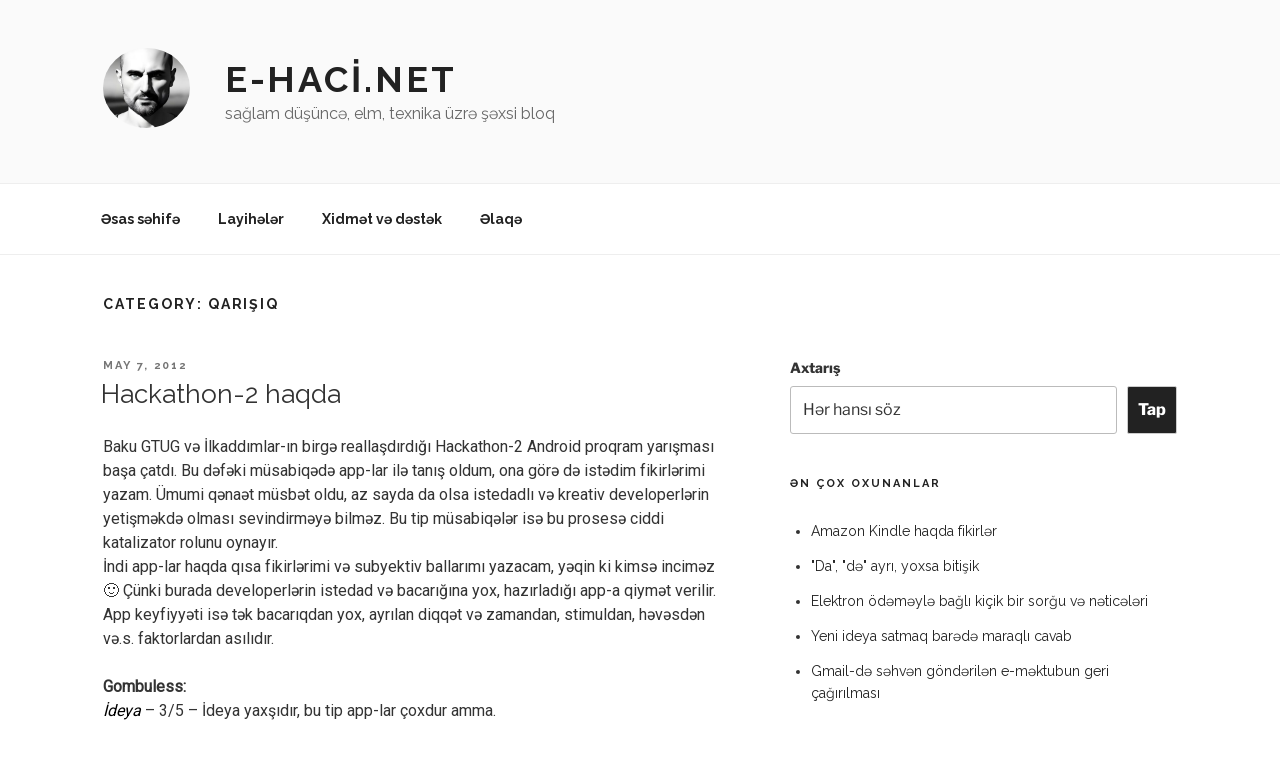

--- FILE ---
content_type: text/html; charset=utf-8
request_url: https://www.google.com/recaptcha/api2/anchor?ar=1&k=6LeHBoEUAAAAAKM297R_qEdRiTPZcLo7TXxJbSDs&co=aHR0cHM6Ly9lLWhhY2kubmV0OjQ0Mw..&hl=en&v=N67nZn4AqZkNcbeMu4prBgzg&size=invisible&anchor-ms=20000&execute-ms=30000&cb=twbjsz205hm8
body_size: 48764
content:
<!DOCTYPE HTML><html dir="ltr" lang="en"><head><meta http-equiv="Content-Type" content="text/html; charset=UTF-8">
<meta http-equiv="X-UA-Compatible" content="IE=edge">
<title>reCAPTCHA</title>
<style type="text/css">
/* cyrillic-ext */
@font-face {
  font-family: 'Roboto';
  font-style: normal;
  font-weight: 400;
  font-stretch: 100%;
  src: url(//fonts.gstatic.com/s/roboto/v48/KFO7CnqEu92Fr1ME7kSn66aGLdTylUAMa3GUBHMdazTgWw.woff2) format('woff2');
  unicode-range: U+0460-052F, U+1C80-1C8A, U+20B4, U+2DE0-2DFF, U+A640-A69F, U+FE2E-FE2F;
}
/* cyrillic */
@font-face {
  font-family: 'Roboto';
  font-style: normal;
  font-weight: 400;
  font-stretch: 100%;
  src: url(//fonts.gstatic.com/s/roboto/v48/KFO7CnqEu92Fr1ME7kSn66aGLdTylUAMa3iUBHMdazTgWw.woff2) format('woff2');
  unicode-range: U+0301, U+0400-045F, U+0490-0491, U+04B0-04B1, U+2116;
}
/* greek-ext */
@font-face {
  font-family: 'Roboto';
  font-style: normal;
  font-weight: 400;
  font-stretch: 100%;
  src: url(//fonts.gstatic.com/s/roboto/v48/KFO7CnqEu92Fr1ME7kSn66aGLdTylUAMa3CUBHMdazTgWw.woff2) format('woff2');
  unicode-range: U+1F00-1FFF;
}
/* greek */
@font-face {
  font-family: 'Roboto';
  font-style: normal;
  font-weight: 400;
  font-stretch: 100%;
  src: url(//fonts.gstatic.com/s/roboto/v48/KFO7CnqEu92Fr1ME7kSn66aGLdTylUAMa3-UBHMdazTgWw.woff2) format('woff2');
  unicode-range: U+0370-0377, U+037A-037F, U+0384-038A, U+038C, U+038E-03A1, U+03A3-03FF;
}
/* math */
@font-face {
  font-family: 'Roboto';
  font-style: normal;
  font-weight: 400;
  font-stretch: 100%;
  src: url(//fonts.gstatic.com/s/roboto/v48/KFO7CnqEu92Fr1ME7kSn66aGLdTylUAMawCUBHMdazTgWw.woff2) format('woff2');
  unicode-range: U+0302-0303, U+0305, U+0307-0308, U+0310, U+0312, U+0315, U+031A, U+0326-0327, U+032C, U+032F-0330, U+0332-0333, U+0338, U+033A, U+0346, U+034D, U+0391-03A1, U+03A3-03A9, U+03B1-03C9, U+03D1, U+03D5-03D6, U+03F0-03F1, U+03F4-03F5, U+2016-2017, U+2034-2038, U+203C, U+2040, U+2043, U+2047, U+2050, U+2057, U+205F, U+2070-2071, U+2074-208E, U+2090-209C, U+20D0-20DC, U+20E1, U+20E5-20EF, U+2100-2112, U+2114-2115, U+2117-2121, U+2123-214F, U+2190, U+2192, U+2194-21AE, U+21B0-21E5, U+21F1-21F2, U+21F4-2211, U+2213-2214, U+2216-22FF, U+2308-230B, U+2310, U+2319, U+231C-2321, U+2336-237A, U+237C, U+2395, U+239B-23B7, U+23D0, U+23DC-23E1, U+2474-2475, U+25AF, U+25B3, U+25B7, U+25BD, U+25C1, U+25CA, U+25CC, U+25FB, U+266D-266F, U+27C0-27FF, U+2900-2AFF, U+2B0E-2B11, U+2B30-2B4C, U+2BFE, U+3030, U+FF5B, U+FF5D, U+1D400-1D7FF, U+1EE00-1EEFF;
}
/* symbols */
@font-face {
  font-family: 'Roboto';
  font-style: normal;
  font-weight: 400;
  font-stretch: 100%;
  src: url(//fonts.gstatic.com/s/roboto/v48/KFO7CnqEu92Fr1ME7kSn66aGLdTylUAMaxKUBHMdazTgWw.woff2) format('woff2');
  unicode-range: U+0001-000C, U+000E-001F, U+007F-009F, U+20DD-20E0, U+20E2-20E4, U+2150-218F, U+2190, U+2192, U+2194-2199, U+21AF, U+21E6-21F0, U+21F3, U+2218-2219, U+2299, U+22C4-22C6, U+2300-243F, U+2440-244A, U+2460-24FF, U+25A0-27BF, U+2800-28FF, U+2921-2922, U+2981, U+29BF, U+29EB, U+2B00-2BFF, U+4DC0-4DFF, U+FFF9-FFFB, U+10140-1018E, U+10190-1019C, U+101A0, U+101D0-101FD, U+102E0-102FB, U+10E60-10E7E, U+1D2C0-1D2D3, U+1D2E0-1D37F, U+1F000-1F0FF, U+1F100-1F1AD, U+1F1E6-1F1FF, U+1F30D-1F30F, U+1F315, U+1F31C, U+1F31E, U+1F320-1F32C, U+1F336, U+1F378, U+1F37D, U+1F382, U+1F393-1F39F, U+1F3A7-1F3A8, U+1F3AC-1F3AF, U+1F3C2, U+1F3C4-1F3C6, U+1F3CA-1F3CE, U+1F3D4-1F3E0, U+1F3ED, U+1F3F1-1F3F3, U+1F3F5-1F3F7, U+1F408, U+1F415, U+1F41F, U+1F426, U+1F43F, U+1F441-1F442, U+1F444, U+1F446-1F449, U+1F44C-1F44E, U+1F453, U+1F46A, U+1F47D, U+1F4A3, U+1F4B0, U+1F4B3, U+1F4B9, U+1F4BB, U+1F4BF, U+1F4C8-1F4CB, U+1F4D6, U+1F4DA, U+1F4DF, U+1F4E3-1F4E6, U+1F4EA-1F4ED, U+1F4F7, U+1F4F9-1F4FB, U+1F4FD-1F4FE, U+1F503, U+1F507-1F50B, U+1F50D, U+1F512-1F513, U+1F53E-1F54A, U+1F54F-1F5FA, U+1F610, U+1F650-1F67F, U+1F687, U+1F68D, U+1F691, U+1F694, U+1F698, U+1F6AD, U+1F6B2, U+1F6B9-1F6BA, U+1F6BC, U+1F6C6-1F6CF, U+1F6D3-1F6D7, U+1F6E0-1F6EA, U+1F6F0-1F6F3, U+1F6F7-1F6FC, U+1F700-1F7FF, U+1F800-1F80B, U+1F810-1F847, U+1F850-1F859, U+1F860-1F887, U+1F890-1F8AD, U+1F8B0-1F8BB, U+1F8C0-1F8C1, U+1F900-1F90B, U+1F93B, U+1F946, U+1F984, U+1F996, U+1F9E9, U+1FA00-1FA6F, U+1FA70-1FA7C, U+1FA80-1FA89, U+1FA8F-1FAC6, U+1FACE-1FADC, U+1FADF-1FAE9, U+1FAF0-1FAF8, U+1FB00-1FBFF;
}
/* vietnamese */
@font-face {
  font-family: 'Roboto';
  font-style: normal;
  font-weight: 400;
  font-stretch: 100%;
  src: url(//fonts.gstatic.com/s/roboto/v48/KFO7CnqEu92Fr1ME7kSn66aGLdTylUAMa3OUBHMdazTgWw.woff2) format('woff2');
  unicode-range: U+0102-0103, U+0110-0111, U+0128-0129, U+0168-0169, U+01A0-01A1, U+01AF-01B0, U+0300-0301, U+0303-0304, U+0308-0309, U+0323, U+0329, U+1EA0-1EF9, U+20AB;
}
/* latin-ext */
@font-face {
  font-family: 'Roboto';
  font-style: normal;
  font-weight: 400;
  font-stretch: 100%;
  src: url(//fonts.gstatic.com/s/roboto/v48/KFO7CnqEu92Fr1ME7kSn66aGLdTylUAMa3KUBHMdazTgWw.woff2) format('woff2');
  unicode-range: U+0100-02BA, U+02BD-02C5, U+02C7-02CC, U+02CE-02D7, U+02DD-02FF, U+0304, U+0308, U+0329, U+1D00-1DBF, U+1E00-1E9F, U+1EF2-1EFF, U+2020, U+20A0-20AB, U+20AD-20C0, U+2113, U+2C60-2C7F, U+A720-A7FF;
}
/* latin */
@font-face {
  font-family: 'Roboto';
  font-style: normal;
  font-weight: 400;
  font-stretch: 100%;
  src: url(//fonts.gstatic.com/s/roboto/v48/KFO7CnqEu92Fr1ME7kSn66aGLdTylUAMa3yUBHMdazQ.woff2) format('woff2');
  unicode-range: U+0000-00FF, U+0131, U+0152-0153, U+02BB-02BC, U+02C6, U+02DA, U+02DC, U+0304, U+0308, U+0329, U+2000-206F, U+20AC, U+2122, U+2191, U+2193, U+2212, U+2215, U+FEFF, U+FFFD;
}
/* cyrillic-ext */
@font-face {
  font-family: 'Roboto';
  font-style: normal;
  font-weight: 500;
  font-stretch: 100%;
  src: url(//fonts.gstatic.com/s/roboto/v48/KFO7CnqEu92Fr1ME7kSn66aGLdTylUAMa3GUBHMdazTgWw.woff2) format('woff2');
  unicode-range: U+0460-052F, U+1C80-1C8A, U+20B4, U+2DE0-2DFF, U+A640-A69F, U+FE2E-FE2F;
}
/* cyrillic */
@font-face {
  font-family: 'Roboto';
  font-style: normal;
  font-weight: 500;
  font-stretch: 100%;
  src: url(//fonts.gstatic.com/s/roboto/v48/KFO7CnqEu92Fr1ME7kSn66aGLdTylUAMa3iUBHMdazTgWw.woff2) format('woff2');
  unicode-range: U+0301, U+0400-045F, U+0490-0491, U+04B0-04B1, U+2116;
}
/* greek-ext */
@font-face {
  font-family: 'Roboto';
  font-style: normal;
  font-weight: 500;
  font-stretch: 100%;
  src: url(//fonts.gstatic.com/s/roboto/v48/KFO7CnqEu92Fr1ME7kSn66aGLdTylUAMa3CUBHMdazTgWw.woff2) format('woff2');
  unicode-range: U+1F00-1FFF;
}
/* greek */
@font-face {
  font-family: 'Roboto';
  font-style: normal;
  font-weight: 500;
  font-stretch: 100%;
  src: url(//fonts.gstatic.com/s/roboto/v48/KFO7CnqEu92Fr1ME7kSn66aGLdTylUAMa3-UBHMdazTgWw.woff2) format('woff2');
  unicode-range: U+0370-0377, U+037A-037F, U+0384-038A, U+038C, U+038E-03A1, U+03A3-03FF;
}
/* math */
@font-face {
  font-family: 'Roboto';
  font-style: normal;
  font-weight: 500;
  font-stretch: 100%;
  src: url(//fonts.gstatic.com/s/roboto/v48/KFO7CnqEu92Fr1ME7kSn66aGLdTylUAMawCUBHMdazTgWw.woff2) format('woff2');
  unicode-range: U+0302-0303, U+0305, U+0307-0308, U+0310, U+0312, U+0315, U+031A, U+0326-0327, U+032C, U+032F-0330, U+0332-0333, U+0338, U+033A, U+0346, U+034D, U+0391-03A1, U+03A3-03A9, U+03B1-03C9, U+03D1, U+03D5-03D6, U+03F0-03F1, U+03F4-03F5, U+2016-2017, U+2034-2038, U+203C, U+2040, U+2043, U+2047, U+2050, U+2057, U+205F, U+2070-2071, U+2074-208E, U+2090-209C, U+20D0-20DC, U+20E1, U+20E5-20EF, U+2100-2112, U+2114-2115, U+2117-2121, U+2123-214F, U+2190, U+2192, U+2194-21AE, U+21B0-21E5, U+21F1-21F2, U+21F4-2211, U+2213-2214, U+2216-22FF, U+2308-230B, U+2310, U+2319, U+231C-2321, U+2336-237A, U+237C, U+2395, U+239B-23B7, U+23D0, U+23DC-23E1, U+2474-2475, U+25AF, U+25B3, U+25B7, U+25BD, U+25C1, U+25CA, U+25CC, U+25FB, U+266D-266F, U+27C0-27FF, U+2900-2AFF, U+2B0E-2B11, U+2B30-2B4C, U+2BFE, U+3030, U+FF5B, U+FF5D, U+1D400-1D7FF, U+1EE00-1EEFF;
}
/* symbols */
@font-face {
  font-family: 'Roboto';
  font-style: normal;
  font-weight: 500;
  font-stretch: 100%;
  src: url(//fonts.gstatic.com/s/roboto/v48/KFO7CnqEu92Fr1ME7kSn66aGLdTylUAMaxKUBHMdazTgWw.woff2) format('woff2');
  unicode-range: U+0001-000C, U+000E-001F, U+007F-009F, U+20DD-20E0, U+20E2-20E4, U+2150-218F, U+2190, U+2192, U+2194-2199, U+21AF, U+21E6-21F0, U+21F3, U+2218-2219, U+2299, U+22C4-22C6, U+2300-243F, U+2440-244A, U+2460-24FF, U+25A0-27BF, U+2800-28FF, U+2921-2922, U+2981, U+29BF, U+29EB, U+2B00-2BFF, U+4DC0-4DFF, U+FFF9-FFFB, U+10140-1018E, U+10190-1019C, U+101A0, U+101D0-101FD, U+102E0-102FB, U+10E60-10E7E, U+1D2C0-1D2D3, U+1D2E0-1D37F, U+1F000-1F0FF, U+1F100-1F1AD, U+1F1E6-1F1FF, U+1F30D-1F30F, U+1F315, U+1F31C, U+1F31E, U+1F320-1F32C, U+1F336, U+1F378, U+1F37D, U+1F382, U+1F393-1F39F, U+1F3A7-1F3A8, U+1F3AC-1F3AF, U+1F3C2, U+1F3C4-1F3C6, U+1F3CA-1F3CE, U+1F3D4-1F3E0, U+1F3ED, U+1F3F1-1F3F3, U+1F3F5-1F3F7, U+1F408, U+1F415, U+1F41F, U+1F426, U+1F43F, U+1F441-1F442, U+1F444, U+1F446-1F449, U+1F44C-1F44E, U+1F453, U+1F46A, U+1F47D, U+1F4A3, U+1F4B0, U+1F4B3, U+1F4B9, U+1F4BB, U+1F4BF, U+1F4C8-1F4CB, U+1F4D6, U+1F4DA, U+1F4DF, U+1F4E3-1F4E6, U+1F4EA-1F4ED, U+1F4F7, U+1F4F9-1F4FB, U+1F4FD-1F4FE, U+1F503, U+1F507-1F50B, U+1F50D, U+1F512-1F513, U+1F53E-1F54A, U+1F54F-1F5FA, U+1F610, U+1F650-1F67F, U+1F687, U+1F68D, U+1F691, U+1F694, U+1F698, U+1F6AD, U+1F6B2, U+1F6B9-1F6BA, U+1F6BC, U+1F6C6-1F6CF, U+1F6D3-1F6D7, U+1F6E0-1F6EA, U+1F6F0-1F6F3, U+1F6F7-1F6FC, U+1F700-1F7FF, U+1F800-1F80B, U+1F810-1F847, U+1F850-1F859, U+1F860-1F887, U+1F890-1F8AD, U+1F8B0-1F8BB, U+1F8C0-1F8C1, U+1F900-1F90B, U+1F93B, U+1F946, U+1F984, U+1F996, U+1F9E9, U+1FA00-1FA6F, U+1FA70-1FA7C, U+1FA80-1FA89, U+1FA8F-1FAC6, U+1FACE-1FADC, U+1FADF-1FAE9, U+1FAF0-1FAF8, U+1FB00-1FBFF;
}
/* vietnamese */
@font-face {
  font-family: 'Roboto';
  font-style: normal;
  font-weight: 500;
  font-stretch: 100%;
  src: url(//fonts.gstatic.com/s/roboto/v48/KFO7CnqEu92Fr1ME7kSn66aGLdTylUAMa3OUBHMdazTgWw.woff2) format('woff2');
  unicode-range: U+0102-0103, U+0110-0111, U+0128-0129, U+0168-0169, U+01A0-01A1, U+01AF-01B0, U+0300-0301, U+0303-0304, U+0308-0309, U+0323, U+0329, U+1EA0-1EF9, U+20AB;
}
/* latin-ext */
@font-face {
  font-family: 'Roboto';
  font-style: normal;
  font-weight: 500;
  font-stretch: 100%;
  src: url(//fonts.gstatic.com/s/roboto/v48/KFO7CnqEu92Fr1ME7kSn66aGLdTylUAMa3KUBHMdazTgWw.woff2) format('woff2');
  unicode-range: U+0100-02BA, U+02BD-02C5, U+02C7-02CC, U+02CE-02D7, U+02DD-02FF, U+0304, U+0308, U+0329, U+1D00-1DBF, U+1E00-1E9F, U+1EF2-1EFF, U+2020, U+20A0-20AB, U+20AD-20C0, U+2113, U+2C60-2C7F, U+A720-A7FF;
}
/* latin */
@font-face {
  font-family: 'Roboto';
  font-style: normal;
  font-weight: 500;
  font-stretch: 100%;
  src: url(//fonts.gstatic.com/s/roboto/v48/KFO7CnqEu92Fr1ME7kSn66aGLdTylUAMa3yUBHMdazQ.woff2) format('woff2');
  unicode-range: U+0000-00FF, U+0131, U+0152-0153, U+02BB-02BC, U+02C6, U+02DA, U+02DC, U+0304, U+0308, U+0329, U+2000-206F, U+20AC, U+2122, U+2191, U+2193, U+2212, U+2215, U+FEFF, U+FFFD;
}
/* cyrillic-ext */
@font-face {
  font-family: 'Roboto';
  font-style: normal;
  font-weight: 900;
  font-stretch: 100%;
  src: url(//fonts.gstatic.com/s/roboto/v48/KFO7CnqEu92Fr1ME7kSn66aGLdTylUAMa3GUBHMdazTgWw.woff2) format('woff2');
  unicode-range: U+0460-052F, U+1C80-1C8A, U+20B4, U+2DE0-2DFF, U+A640-A69F, U+FE2E-FE2F;
}
/* cyrillic */
@font-face {
  font-family: 'Roboto';
  font-style: normal;
  font-weight: 900;
  font-stretch: 100%;
  src: url(//fonts.gstatic.com/s/roboto/v48/KFO7CnqEu92Fr1ME7kSn66aGLdTylUAMa3iUBHMdazTgWw.woff2) format('woff2');
  unicode-range: U+0301, U+0400-045F, U+0490-0491, U+04B0-04B1, U+2116;
}
/* greek-ext */
@font-face {
  font-family: 'Roboto';
  font-style: normal;
  font-weight: 900;
  font-stretch: 100%;
  src: url(//fonts.gstatic.com/s/roboto/v48/KFO7CnqEu92Fr1ME7kSn66aGLdTylUAMa3CUBHMdazTgWw.woff2) format('woff2');
  unicode-range: U+1F00-1FFF;
}
/* greek */
@font-face {
  font-family: 'Roboto';
  font-style: normal;
  font-weight: 900;
  font-stretch: 100%;
  src: url(//fonts.gstatic.com/s/roboto/v48/KFO7CnqEu92Fr1ME7kSn66aGLdTylUAMa3-UBHMdazTgWw.woff2) format('woff2');
  unicode-range: U+0370-0377, U+037A-037F, U+0384-038A, U+038C, U+038E-03A1, U+03A3-03FF;
}
/* math */
@font-face {
  font-family: 'Roboto';
  font-style: normal;
  font-weight: 900;
  font-stretch: 100%;
  src: url(//fonts.gstatic.com/s/roboto/v48/KFO7CnqEu92Fr1ME7kSn66aGLdTylUAMawCUBHMdazTgWw.woff2) format('woff2');
  unicode-range: U+0302-0303, U+0305, U+0307-0308, U+0310, U+0312, U+0315, U+031A, U+0326-0327, U+032C, U+032F-0330, U+0332-0333, U+0338, U+033A, U+0346, U+034D, U+0391-03A1, U+03A3-03A9, U+03B1-03C9, U+03D1, U+03D5-03D6, U+03F0-03F1, U+03F4-03F5, U+2016-2017, U+2034-2038, U+203C, U+2040, U+2043, U+2047, U+2050, U+2057, U+205F, U+2070-2071, U+2074-208E, U+2090-209C, U+20D0-20DC, U+20E1, U+20E5-20EF, U+2100-2112, U+2114-2115, U+2117-2121, U+2123-214F, U+2190, U+2192, U+2194-21AE, U+21B0-21E5, U+21F1-21F2, U+21F4-2211, U+2213-2214, U+2216-22FF, U+2308-230B, U+2310, U+2319, U+231C-2321, U+2336-237A, U+237C, U+2395, U+239B-23B7, U+23D0, U+23DC-23E1, U+2474-2475, U+25AF, U+25B3, U+25B7, U+25BD, U+25C1, U+25CA, U+25CC, U+25FB, U+266D-266F, U+27C0-27FF, U+2900-2AFF, U+2B0E-2B11, U+2B30-2B4C, U+2BFE, U+3030, U+FF5B, U+FF5D, U+1D400-1D7FF, U+1EE00-1EEFF;
}
/* symbols */
@font-face {
  font-family: 'Roboto';
  font-style: normal;
  font-weight: 900;
  font-stretch: 100%;
  src: url(//fonts.gstatic.com/s/roboto/v48/KFO7CnqEu92Fr1ME7kSn66aGLdTylUAMaxKUBHMdazTgWw.woff2) format('woff2');
  unicode-range: U+0001-000C, U+000E-001F, U+007F-009F, U+20DD-20E0, U+20E2-20E4, U+2150-218F, U+2190, U+2192, U+2194-2199, U+21AF, U+21E6-21F0, U+21F3, U+2218-2219, U+2299, U+22C4-22C6, U+2300-243F, U+2440-244A, U+2460-24FF, U+25A0-27BF, U+2800-28FF, U+2921-2922, U+2981, U+29BF, U+29EB, U+2B00-2BFF, U+4DC0-4DFF, U+FFF9-FFFB, U+10140-1018E, U+10190-1019C, U+101A0, U+101D0-101FD, U+102E0-102FB, U+10E60-10E7E, U+1D2C0-1D2D3, U+1D2E0-1D37F, U+1F000-1F0FF, U+1F100-1F1AD, U+1F1E6-1F1FF, U+1F30D-1F30F, U+1F315, U+1F31C, U+1F31E, U+1F320-1F32C, U+1F336, U+1F378, U+1F37D, U+1F382, U+1F393-1F39F, U+1F3A7-1F3A8, U+1F3AC-1F3AF, U+1F3C2, U+1F3C4-1F3C6, U+1F3CA-1F3CE, U+1F3D4-1F3E0, U+1F3ED, U+1F3F1-1F3F3, U+1F3F5-1F3F7, U+1F408, U+1F415, U+1F41F, U+1F426, U+1F43F, U+1F441-1F442, U+1F444, U+1F446-1F449, U+1F44C-1F44E, U+1F453, U+1F46A, U+1F47D, U+1F4A3, U+1F4B0, U+1F4B3, U+1F4B9, U+1F4BB, U+1F4BF, U+1F4C8-1F4CB, U+1F4D6, U+1F4DA, U+1F4DF, U+1F4E3-1F4E6, U+1F4EA-1F4ED, U+1F4F7, U+1F4F9-1F4FB, U+1F4FD-1F4FE, U+1F503, U+1F507-1F50B, U+1F50D, U+1F512-1F513, U+1F53E-1F54A, U+1F54F-1F5FA, U+1F610, U+1F650-1F67F, U+1F687, U+1F68D, U+1F691, U+1F694, U+1F698, U+1F6AD, U+1F6B2, U+1F6B9-1F6BA, U+1F6BC, U+1F6C6-1F6CF, U+1F6D3-1F6D7, U+1F6E0-1F6EA, U+1F6F0-1F6F3, U+1F6F7-1F6FC, U+1F700-1F7FF, U+1F800-1F80B, U+1F810-1F847, U+1F850-1F859, U+1F860-1F887, U+1F890-1F8AD, U+1F8B0-1F8BB, U+1F8C0-1F8C1, U+1F900-1F90B, U+1F93B, U+1F946, U+1F984, U+1F996, U+1F9E9, U+1FA00-1FA6F, U+1FA70-1FA7C, U+1FA80-1FA89, U+1FA8F-1FAC6, U+1FACE-1FADC, U+1FADF-1FAE9, U+1FAF0-1FAF8, U+1FB00-1FBFF;
}
/* vietnamese */
@font-face {
  font-family: 'Roboto';
  font-style: normal;
  font-weight: 900;
  font-stretch: 100%;
  src: url(//fonts.gstatic.com/s/roboto/v48/KFO7CnqEu92Fr1ME7kSn66aGLdTylUAMa3OUBHMdazTgWw.woff2) format('woff2');
  unicode-range: U+0102-0103, U+0110-0111, U+0128-0129, U+0168-0169, U+01A0-01A1, U+01AF-01B0, U+0300-0301, U+0303-0304, U+0308-0309, U+0323, U+0329, U+1EA0-1EF9, U+20AB;
}
/* latin-ext */
@font-face {
  font-family: 'Roboto';
  font-style: normal;
  font-weight: 900;
  font-stretch: 100%;
  src: url(//fonts.gstatic.com/s/roboto/v48/KFO7CnqEu92Fr1ME7kSn66aGLdTylUAMa3KUBHMdazTgWw.woff2) format('woff2');
  unicode-range: U+0100-02BA, U+02BD-02C5, U+02C7-02CC, U+02CE-02D7, U+02DD-02FF, U+0304, U+0308, U+0329, U+1D00-1DBF, U+1E00-1E9F, U+1EF2-1EFF, U+2020, U+20A0-20AB, U+20AD-20C0, U+2113, U+2C60-2C7F, U+A720-A7FF;
}
/* latin */
@font-face {
  font-family: 'Roboto';
  font-style: normal;
  font-weight: 900;
  font-stretch: 100%;
  src: url(//fonts.gstatic.com/s/roboto/v48/KFO7CnqEu92Fr1ME7kSn66aGLdTylUAMa3yUBHMdazQ.woff2) format('woff2');
  unicode-range: U+0000-00FF, U+0131, U+0152-0153, U+02BB-02BC, U+02C6, U+02DA, U+02DC, U+0304, U+0308, U+0329, U+2000-206F, U+20AC, U+2122, U+2191, U+2193, U+2212, U+2215, U+FEFF, U+FFFD;
}

</style>
<link rel="stylesheet" type="text/css" href="https://www.gstatic.com/recaptcha/releases/N67nZn4AqZkNcbeMu4prBgzg/styles__ltr.css">
<script nonce="9HPu-_itPXMTW1og19SPew" type="text/javascript">window['__recaptcha_api'] = 'https://www.google.com/recaptcha/api2/';</script>
<script type="text/javascript" src="https://www.gstatic.com/recaptcha/releases/N67nZn4AqZkNcbeMu4prBgzg/recaptcha__en.js" nonce="9HPu-_itPXMTW1og19SPew">
      
    </script></head>
<body><div id="rc-anchor-alert" class="rc-anchor-alert"></div>
<input type="hidden" id="recaptcha-token" value="[base64]">
<script type="text/javascript" nonce="9HPu-_itPXMTW1og19SPew">
      recaptcha.anchor.Main.init("[\x22ainput\x22,[\x22bgdata\x22,\x22\x22,\[base64]/[base64]/[base64]/bmV3IHJbeF0oY1swXSk6RT09Mj9uZXcgclt4XShjWzBdLGNbMV0pOkU9PTM/bmV3IHJbeF0oY1swXSxjWzFdLGNbMl0pOkU9PTQ/[base64]/[base64]/[base64]/[base64]/[base64]/[base64]/[base64]/[base64]\x22,\[base64]\\u003d\x22,\x22w7VaAsO/eWLCvFdgw6oiHHVEMUzCtcKMwoYeVcORw77Dq8Odw7BFVwZbKsOsw6BGw4FVLD4aT2fCicKYFFbDusO6w5Q0MijDgMKIwr3CvGPDqwfDl8KIfWnDsg0pHlbDosO3wpfClcKhQMOLD09AwoE4w6/CtMOSw7PDsSAfZXFcOw1Fw7NZwpI/w54wRMKEwoJdwqYmwr7CosODEsK6Oi9vey7DjsO9w7I/EMKDwoQEXsK6wplNGcOVNsOlb8O5DcKWwrrDjx7DtMKNVEdgf8ODw6VGwr/Cv2peX8KFwoc+JxPCuSQ5MCAEWT7DscKWw7zChnHCrMKFw40mw5Ucwq4ZB8OPwr8bw5MHw6nDrURGK8KOw7UEw5kqwqbCskERDWbCu8OXbTMbw7HCrsOIwovCrVvDtcKQC1odMHMswrgswr7DtA/[base64]/[base64]/w65UBcKmb8OxfwjCtQBwVX4lKcOnY8Kzw5AvP0HDtCjCjXvDkcOfwqTDmQ88wpjDulPCgAfCucKDO8O7fcKOwrbDpcO/[base64]/w49ww4zCiw0ew5UEwobDmsO9QxM0w4d9UsKGB8OdbA0cw5rDnsOEVxpewqbCjWUEw74fM8KQwo4Awpl4w75KKMKFw4E5w4k3WD5ARMOSwq4RwprDglVTQ2bDpyh0woLCuMOIw4Y4wqfCmANXbcOHYMKif28Fwp8pw73DpcONFMK4wosKw64sUcKFw7E/WTxsNsKuPsKUwrLCu8K3J8OFdFjDpEJJLnIndlBbwo3DssOkD8KEEcOlw5jDnyXCsFDCnkRTwpNZw57DkzAoFytOaMKrShFow7/CjV3CnMKpw4NIw4jCrsKhw6PCpsK+w5AmwqHChF5Iw7fCmsKrw5jCksOkw5HDpg4/wrZGw7zDosOzwr3DvG3CvMKHw71uBSFHCVfDt3wJcyXDgC/DgVtuXcKkwoHDhHLCkV1MFMKNw51yFMOfHBzDtsKbwpNFGcOVdSXCh8ODwovDusOKwoLCvQTCrVIbFhdtw5rDtsOPLMK9RmJ6L8OEw4Rww4bCgMKAwrHDiMKEw5/DscKMOG/Ct243wp9yw7bDssKqWTPCjw1Uw7sCw6TDicOYw7/[base64]/CFErTsO8M8OmJcOLwo41YE87bghkwobCmcOnWV0jETPDjMOjwr49w7bCozNsw6YeYRs5TcKIwqEMZ8KXFzpQwrrDkcOAw7E2wo0Ww71xAsOsw4PCksObJsOoVU5Twq/Ch8Ozw43CumXDnwfCn8KqTMOQOl0Dw4/Dg8K9wrIzGF18wrLDqn3CoMO9bcKNwoxiYTrDvhLCuUZNwqhxLjlJw595w6DDlcKKG0fCk1TCj8OQTCHCrhnDpcOZwotxwqfDo8OKAEbDk2ccHAbDh8OFwpfDr8Owwp11a8OITsK7wrpMAx4zecOkwrwsw7RAO1IWPCU/c8Oww7sIXSQobFrCjcOKAMOewqfDuk3DhMK/[base64]/S8OqwqEBwqJqXcKzw6gaw6x4W8Onw61kJsOQMMOyw4Q+woQ4O8Okw5w5XTpYLnlMwoxiFQzCvw8Gwq/[base64]/CgMOzw5jCqcOnVMOQwrXDg256eGXCv8Kiw6zDjsKOFjQRNsK5eUFPwqUWw4jDvcO6wobCiV3ChWYtw5YoK8OLKcK3bcK/wpVnwrXDmWRtw74dw6LDo8K5w4ZIwpF1wpLDvsO8YTYfw6ldDMKyGcOCdsOwHyHDsR4rbMOTwrrCi8OLwr0qwqEWwp5Aw5ZQwqs3IgTDgBlJE3nCgsK8w5QuFMOpwqokw4DCpQvCgwt1w5TChsOiwp4Bw7dFPsOLwpINEH1wQ8K+Cy/[base64]/D8OAdsKjNsOmw7zDmnvDoMKOWlEOwqdhJ8OGClUzMsKxFcOXw4HDi8KTwpbClsOCM8K+Uk9Zw7bDksOUw7B6wrHCoF/CpsKhw4bCr23CoUnDmUIBw67Ct2p0w5vCtEjDmGluw7fDunXDmcOVe0LCpcOTwqpra8KbEUwWQcK+w4Bhw5nDh8KIw4rCrSABfcOYw5vDncOTwoxXwrkzeMKQaEfDgzzDl8ONwr/ClMKmw4x1wrnDojXCnDfClMKsw7AhXWNoUF7ClWzCi1vCpMK0woPDksOtE8Oud8KwwpgKAcKNwoVEw4wmwrNOwqNEKsO9w5jDkmHClMKaX2oYOsKDwrnDtDUMwoZgUsKuH8OoYirClENIIGHCnxhCwpk2VcKzE8KNw4DDq13Dij/DnsKbUcKowqXCnVrCuVnCk2LCuChmPMKewr3CoHAewqNvw6XChAlWWys/Egdcw5/DhxXCmMORCxrDpMOIAkAhwqV8wq8twppcw6/Ct0kcw7zDgkPCnsOhJ07CvSETwq3CgTYhZ0nCojVyP8OhQGPCtH8Aw7/DssKnwrgcdFnCkgFLPcKmS8O2wovDnzrCkF7DlMOuBMKTw4nDhcOuw7pgOQ7DuMK/dMK4w6lRMsOiw5U/w6nCg8KrEsKqw7ELw5oQZ8OWVE/Ds8OwwpNFw7fCpcKpwqnDoMOPEk/DrsKCJQ/ChXbDtEDCtMK5w6QnOsOuS0NCJRQ7CE4rw4bCmiEbw5zDjE/DgcOHwqkZw7rCtlwRAkPDhBA7U2/Dhi5xw7oKAhXClcO3wrvDpTpGwrdtw5jDpMOdwqbCpWfDscKVwqwew6HCrcOBdcOCIlcGwp05PcKWJsKTXHwdUsKYwp3DtgzDolYJw4EUJsOYw4/Dv8O+w4p7asORw7XCqFrCqFIaA2oGw4NPDH/DsMKGw4RXPhwefn0hwqNWw7gyJMKGPjd/[base64]/CtzzCjCHCljzCmkJ+wrchXcKqwowydTMcQnMJwolHw7U6w7TCnhAcb8K7fMKvUsOZw6bChWFAFcO0wqbCucK5w5HDj8Kyw5DDomB5wp4zPj7ClMK9w4BsJ8KSBkdFwqZ+a8OSw5XCpkQZw7TCnSPCg8Oqw79GSzvDpMKswo8CaA/[base64]/CvcOuasK5wpjDrcOYw6/CjxPDp8OGwrpgOMKGHm4cDMO/AEPCkHV8ScOaLcO4w618L8OKw5rCgQECMUIKw5YqwpzDmMOwwpLClcKUYC9sbMKiw5Arw5zCiHRDUsK4woHCucOTMS4eNMOIw5tUwqHCn8KTB2zCnm7CpMK0w4Naw7zDm8KHdMKbHSDDqsOKOB3CjsKfwp/CucKKwqpow7DCsMKoSMKlasKRT3vCnsOJeMKcw4kERj4aw6XDo8OYImg4HMOaw6YRwpXCpcO/[base64]/ClSfCu8KyJnQ3NDPCpi/DiMKeICXDr2/[base64]/TcOmwpAvfXfCrcK9SsKiaMKiAsO+eMORTMKlw7/DtQR+w5VdbRc2wo5Vw4FGNEZ7A8KNMMOgwozDmcKzJ2nCsTgUcBXDoC3Cm2zCjsKEZMKXdWHDs1FNK8KxwpLDh8KDw5I1Vh9Nwo8HdQ7Dg3JPwrNDw65kwpjClCbDtcKKwoDCiEXDg1MZwoPCk8KfJsOlBlnCpsKgw4Bhw6/ChVgPUMOTL8KYwrknw50YwpMaB8KfajcSwqPDpMKxw5PCnFLDlMKaw6M/w5gQWE8jwqo1BGp4fsKzw5vDuAvCu8KmGsOVw59gwqbDk0FPwovDhsOTwrl8N8KLW8K9wr00wpHDp8KHL8KZBwAuw5EVwr7CucO0HsOxw4TCjMKOwovDmCooO8OCw7YTbzhywqLCsg7DnTPCosKlEmjDqz/Cj8KPGi1cXT4ecsKiw496wqdYWQ3Do0J8w4vCrgZPwqzDvB3CtsONXyxewocIXDIkw6RAYcKOVsK7wrxxSMOoOSHCrAttbwTDmcOQUsKrfGsPSFzDscOIPV3Cs2PDkWDDtn8rwqPDosOvWcKsw7XDkcOJw4fCjkpkw7vDqzDDsgTDnQVbw7Rzw7PCpsO/[base64]/w5k2ZWdhw64Dwrx4w4fCtSjCr8KRNmZ7wqkZw7Jcwp0lw4gGPsO1T8O9e8OXwr99w7Ylwq/Cp2pawowow6/CshvDnxovWUh7w6tvbcK4w6HDq8K5wonCpMKawrYgwqg9w5x4w4Q4w5PCvlXCnMKXCsKVaW9pUMKuwo88fMOmMSdHbMOQdyjCiwgCwrpQQMKQIE/ClxLCgcKyMsOKw6fDjVjDuhnDnxl/N8Oww5HCm3F3RVDCksO/[base64]/w6bDgS9DCsKdwpPCi0HCgQp5w6MWwqPDmHXCn0HDuFDDrcONO8OJwp4SeMKlOAvDisOEw63Cr0UUAMOmwrzDiUrDjFteMcK4RlTDiMOKeQzCrG/DjsKyLcK5wplBN37ClwTDu29lw7vDklXCicO/wqwNGWpwQCIcKAEVCsOPw70cUm3DosOgw5PDsMOtw6LCiGTDvcKxw7DDocOCwrcqSHTCvUNdw5TDjcO4CcOhw6TDgBXCqkkRw5UkwqJKQMK+wrnChcO/Yw1DHGDDnShawpvDhsKGw4EnWibCmRMAw4QqGMOEwqTCgDIFw49bBsOEwo4/[base64]/DsMO/[base64]/CrWBqQcO4JsKMG8Kxw7IqwpYKasK+w43CmcO4c3PCmsK9w5vCqMK4w55/[base64]/Dg8OOwoBZwrANdy9Ww7TCnMOILsObw71Dw4jDtXzCkQnClsOIw7DDhcO8YMKYwqAawo/CsMK6wqxJwoTDqgrDhg/DoE4bwqTDhEjCmiRKeMKHXcKqw4JPwo7Dk8OUcMOhEHVUKcODw6zDicK8w6DDp8KEwo3CnMOSA8KVFzTCjk7ClsOFwrPCosOzw7XCisKPU8O5w7szeEtEB37DhMOSGcOAw6tyw5JAw4/DmsKPw6MqwoLCmsKTSsKUwoNKw6YGPcOGfybCq3/Ct3drw5DCgMK+Tz7Ch1xKKU7Di8OJX8OzwokHw7XDpsOJeRoLJsKaIG00FcORDkXCoTthw6LDsFpWwrTDiSXCqRxGwrwZw6/CpsO+wq/DiFAmacOCd8KtRxtaUhfDiDHCisKNwpHCpzhnw6HCkMOvG8KFasO7fcKiw6zCmFbDl8OZw5pow4F2wpzChibCoCU9G8Ozw7LCvMKAwpIzRsOawqHCj8OGHDnDj0LDngzDn20PVg3Dp8OUwokRDFzDmU8uBwQUwpJow6zCsTt1a8K/w71efsOtbhNww595ScOKw7g+wq8LJkYeEcO5wpsfJ3PDksKDIsKsw4sbAMOLwrkGXHrDrWbDjBHDqATCgFpiw7F1HMOywpcgw4oKalnCisO4CMKRwr/[base64]/DoxjChzrDqcKUXcKFe0/CqsKQw7PDlGDCqBZyw4MawqPDi8OlUMKxT8OXcMKdw6hQw6s1wr44wrIVw6/DqEzDr8KLwoHDhMKAw5jDtMOew51CJADDuldXw68cFcKJwq9Le8OQTh5QwpY7wpxqwqfDoWfDrAHDgkPDsjNHRgxYaMKWdQPDgMOVwqBgc8OTXcOIwofCoSDDgMKFCsO5w4JOwr0aBFJew4BFwrJvZcOSf8O0dGhlwqbDmsO7wo/DkMOrF8Oqw7XDvMOPasKUBGbDkCfDohfCiXbDnsOMwqLDrsO3w67CiChIZ3cwdMKXw4TCkSFfwqN1YzrDmjrDtsO8wqnClQ/DlEfDq8KPw7/DnMOdwo/Dizo8fMOnVcKTEjbDiybCvGLDksKaQTnCsx9lwol/w73Du8KaJF1UwqQVw6fCtn/Dn3LDqj7DjsOdcTjCq1ccMmo5w4pbw4/Dn8OyQRN+w6IycEoGeFUNMQbDusOgwpPDv0/[base64]/ChzvDhsKTwpEXLsKiwq/DnsKILkDDg8KESn7Cq2ElwqvDhDwKw51owr82w7QMwpLDh8OtN8Kuw6pYYhthRcK0w4YRwodUcypzQA3Dl3fCr25sw5jDpDxnSycxw5Qew4nDssOkCcKpw5PCvsK9FsO1LsO/wrwDw7bCmXRUwp1swqdQFcOXw6zCpMO6b3nCvMORwqF9PMOlw7zCrsKyEMORwoQ7aRTDo0kgw7HCrWLDj8OXN8O6MFpTw7LCnC8XwrF7VMKAE1fDj8KNwrkjwpHCj8KaSMK5w5McKMOPGcOBwqQzw6JzwrrCjcOtwoZ8w4/DtsKZw7XDiMKfPsOow7YrYlAIasKNVz3CgmTCpnbDq8KDfFwBwr94wqUBw6/Dlgh/[base64]/CkMOWwpMvTsOYw7TCvAZiacOHw4UtG8KywpBzJMO4wpfDn0nCuMKXVMKTIgLDvgAZwq/CpFHDtzk3w4VzFRdkXRJow7RweidKw6bDozdyMMKFHMKDAVxzPgbCscKvwptMwoDDnFEewr3Dth52FsKNZcK/b3LCj2zDusKVBMKFwrbCvcO5D8K9UcKUFB88w4FZwpTCrARgWcO/woYywq/CgcKwSirDg8OkwrhiN1TDijoGw7PCjw7CjcO2FMORT8OtSsOePBPDl2whN8KNN8OwwprDnhdvacOaw6NzCFvDosOdwq7CgsOYLmNVwpnCtAjDsDItw6gVwoh0w7PCtE4/[base64]/CvWlmWDRrw68JK2jCsMKIwqt7wrMnwqnDn8K2w5Edwr9vwr/CucKrw5HCulXDvcKPaglDBnpVwohOw6U2XMOOw6zCnXAqAz/DsMKhwoNFwroObcKxw6VoTl3CnQVMwowuwp7ChCDDmDpqw67DoG7DgSDCp8Oew7MrORxdw6xgOcK4dcKsw4XCsW3CkD/CqDfDrMOSw5bDusKaZ8KxJsOww7xlwoAYDFpoZcOfCcO8wpUJJl9iPk1wT8KDDlpZezfDn8KqwqMuwo8EF0vDocOEfcOqO8KAw6fDp8K/NDZ2w4bCniVywolqI8KEYMKuwrrCgF/Cj8O1M8KGwr5CCS/DrcOcw6pDw7UFw6rCvsOyEMK/NTAMYMKvw6TDp8OlwrQZKcO1wrrCo8OyG01HbsKDw6oawrA4ZsOlw4tfw6I0WMOSw74Awow8O8OEwr0Sw6DDuTXDlXbCu8Krwqg3wqLDizrDvlNracKWw4xzw4fCjMOww4PCj0HDnsKWwrAgYz/CpcOrw4LCkl3Du8OywoLDlT/CscOqY8OgJjEwJ0HCjAPCscKzKMKaZcKDPUlNQHt7w4gSwqbCrcKsbsOBNcKsw55sQSB9wqhMDzrDmBFKal/Dtg3CisKpwoDDncO7w5hwE0bDjMORw6jDrWVXwpo5D8Kbw6bDmAXDlyJDOcKYw5Z7PkYMK8OwI8K5Cy3DhCPDngIkw77CqVJZw7vDvC5xw6PDijg4czQtSFLClMKAEDNsdMKWXCgAwq14azABZHdmKVcTw4XDv8Ktwq/DhXLDmwRNwrQZw6DCq3nClcOAw6QsLAMXY8OpwprDgRBJw6PCs8KaYg/DnMOfNcKVwqkEwqnDnWQmbxAyOWHCs0A+IsKKwpEPw4Rdwq5PwqzCmcOrw4hoVnkIPcOkw5dDU8OdeMObHjfDq3Vfw7jCs2LDqcK4f1TDucO/wqDCqFk+wpLCtMKsUMO6wrjDgU8fdwzCvsKSw6zCpsK0IHVMZgwsSMKowrDCpMKfw7bChxDDnnXDnsKGw6XDlkpzRcK2OMO+fmwMTMOnw7lhwq8vfV/Dh8OscGZaBsKwwprCtTh9wqpOGm9gdUbDoj/ClcKpw6PCscOxLwjDisKiw5PDhcKpKS5FMhnCjMOKbELDsgsLw6Zaw61dSVrDiMOcw4x6Q29rJMKKw5kDJMOhw597EXt/DwLDoUQSd8OAwodGw53CilfCp8Oxwp9KCMKEeGIzD3o9w6HDjMOyQ8Ksw6XCkzxzYT/CnncswrpCw5fCq05uUSZtwq7CjA8ZcXZgPMKgOMKiw7pmw4XCgxnCo25hw5XCmmgDw4DDmwk0Y8O/wodww7bCn8Omw67CpMKrD8OUw5rCjH8jw4ILw4t6XcOcMsKCwpJqfcOnwqJhwp8MR8OLwooXGDbDsMObwrMlw5AaaMK+LcO0wqjCkMOEZUN4Ng/DrwHCgCTDv8OgBcOFwoHDrMOZPANcLk7DgFk7UjsjAsOBwosewowVczMAFMOEwq0CecOEw4xvUMO6woM/w43CtXzCtSJrSMKSwpDDpMOjw5fDmcOcw4jDlMK2w6bDkMKyw6RAw6ZHLsOwMcKMwpVWwr/CgTlPdEkxJMKhCSd3fsKFKC7DrT5wckggwqHCu8O5w4bCnMKORMORTMKpVX5Mw4tbwqzCrWQ+R8KqU0XCglbCs8KzfUTCoMKKMsO/ZxthEMKxJ8O3HlrDgTUnwrtuwpQFVcK/w5DDgMKcw5/[base64]/wp/DvMOQJwbCjcKJQ8KJNsObwprCnhl5wpnDgnwwSBjDsMO2Sz1gSSoAwpFbw44pL8OXJMOlbgtaRijDiMKmIhwywo8Lw6NhEsOPSwMzwpbCsiFNw6vDpnNbwr/DtMKoaw1XaGgSPgwawoXCtsOzwrlcw6zDoUbDmsO9JcKaKUvDp8KBZ8KjwqXCjQbCicO2YsKtUEPCpyPDtMOeAQHCo3jDksK5VMOqKXtrShxTAFnCkcKJw4kMwrN/Mi16w73DhcK2wpXDo8KWw7fCiy1nDcKRJyHDvFdbw6fCvcObUcONwpXDjCLDtsOSwo1WHsKXwqnDgsKjSX0QYcKCwrvDoVwWVR9sw47DgMOIw70FQDfCmcKdw4zDisKPw7rCrx8Gw5Vmw5DDuzzDqsOlRF9aOCs1w4JccsKPw7EpXGrCtMOPwrTDnHt4LMKKJMOcw7B/w780AcOOEx3Dnz4SIsOIw5h7wrslbkVQwoMuZ2vCvBHDssOEw7hgE8K9b2bDpcOwwpHCvgvCrsKswoLCp8OxXMO0I1LCmcO7w7jCjBIAZ3zDt3XDiCLCosK/d1srVMKWJsOMF347XwAkw69laA7CmU9ABn8fEMORXz7CpsOBwpHDmwsZC8KOeCXCogHDqMK/OGNYwp52LyHCtGVvw7vDuT7DtsKkdw/[base64]/DhMKIUnF5Y1bCuMOSw7zCrULDnnBJWHTCjMOQV8O2wrFkH8KEwqzDqMKlLsKpZcOawrAuw6B/w7dZwp3CuEvCjXEtQMKSw5Z7w5UTJnobwp48wofDicKMw43Dg2tKYsKqw4fClnNvwqzDv8O7f8OVVj/ChT/[base64]/DmHk7bcOFwpHDjFfDnWAiwrXDiTjDj8Kpw6jDh00rZEAIScO6wq5KTMOQwpPDqsKDw4bDikAHw55iL0R8S8KQw5PCpXRuTcKyw6XDl0VuHD3CoRIFGcOcMcKwFELDpsOvMMKOwrQpw4fDiCvDhVFALl4edl/DusKtNmnDvMOhBMKeG3lJF8K4w7NJasOMw7Viw63CsSTCocK9RnjCgjLDm0LDs8KGw5FoR8KnwqzDtMKeF8Odw4rDmMOCwpQDwr/CvcOmZz8ew67Ci3smelLCn8OdYsKkMhdTHcKvPcK4FXs4w5xVBA3CkwjCq0zCh8KCO8OlDMKbw5lQd0s0w5BRDMOiWTsmAjjDm8K1w592Szlcw7x8w6PDuT3DkMKjw6vDnHNjIw9+CWhRw6p1wqpcw4QJQ8OeW8OKdMKHXV4kIC/CrCMresOsHSMvwo7DtVFmwrXDgnXCtHHDvMKVwrfCo8OpYMOJUsKpbnXDrGnDpcOgw6DDtsKBOQXDvcO9TcK1wqbDmD7DrsOndcK1FUJgQh9/K8OYwq3CvmnDvMKFPMKhw6LDnSrDlcKPw44wwpUOwqQMMsKodX/Dh8KxwqDCv8Ojw4dBwqoEMkDCoX0TGcO5w7XDqj/DssOCJ8KhWcKPw6wlw7rDoVrCik1pQMKxWsOoCFN6A8KzY8Obwp88L8OPekbDisKRw6fCoMKRZ03DokkobcKsLB3DssOOw5QOw5x9Oi8pccK5AcKlw6TDuMOUw6XCuMKnw4rCs0DCtsKewqF4QyfCgkLDosKgesOIwr/DkF4YwrbDjTYMw6nDlkrDvlYrYcOtw5EZw5R3woDCisOLw7zDplVCX3vDqsO7ZUcQccKEw6kgGmHCi8KcwoPCrBlpw7AzbU8rwp0YwqLDvcKOwr8iwpnCgcOzwqtOwo87wrBSLUPDsU5gPgRmw40kQ3ZxH8Opwo/DtAgodXY5wrfDo8KPMxkNH0AcwpHDkcKFw4jCiMObwrYRw5DDpMOvwq58S8Ktw57DosKlwojCj218w4PCucKPYcO6DcKdw5rDu8KBcsOYdj4paQ3DszgHw6wCwqTDj1XDnhnCnMO4w7nDvA/DgcOcHwXDmTNgw6olE8OiO1jConLCt3NFO8OjEDbCgjpCw63ClS06w57ChQ/Dk1hWw5gHaysnwp5Hwql6RTbDpUR+d8O/wogNwpXDm8KIKsOET8K3w4PDrMOmVFRSw4XDrMO3w711wprDsFjCkcOZwopMwo5uwonDp8Ojw7I5aRDCpj17wpUYw7HDksOjwrMJCHRLwpZnw7HDpgbCl8OUw70/[base64]/CmEzDmmLCjEjDt8OewodDwqt8wq7CoWFTIFxJw6RpWC/[base64]/Dt8OqABAebC9sw5YHwqY9IsKRZsOjwox7P8KWwoULw5RDwpPClGQOw5t2w6MUYm8FwonDs29yasKiw7RIw75Pw4hIaMOXworDlcKuw5BudsOSNhzCl3LCsMOXwqjDswzClWvDlMOQw4/CmTLCuTnDklrDhMK9wqrCrcOZJMKLw7EMLcOAR8OjR8OCIMKDw4Y7w5oCw4DDqMKnwoclN8K0w6HDlhdFTcKuw5lOwqcnwoBlw59IYMKQDcO5LcO1LQ4KZxxaUj3DthrDscKsJMOmwol4QykxIcO2wrjDnBjDhFRhHsKjwrfCt8OOw4DDv8KrB8O/w5/DjzrCuMKiwobDgnUTBsKewoRUwrQWwo9qwoMxwpp2wolyIlVrQMOTYsK+w7wRYsKjw7rCq8Kcw6vDlMOkP8KsPEfDl8K+a3R7CcOhISHDi8KlP8OwGhQjDsOQQyESwpfDpTl4R8Kiw78kw5HCncKBwr3CvsKww53DvhHClwDCn8KKGjc/ay0iwrXCjxTDvXnChRXCs8Kvw54Swqkfw651AXRMekPCr3x2w7AEw7hswoHDqzXDtgbDiMKYT39Rw7jDo8Omw6fCjwXCssKYYsOJw5NdwrIJRxBcUsK2w4rDtcKrwofCo8KKF8OccjHDiRx/wpDCi8O9EsKOwrxpw5d6HMKQw74nWCXDo8OqwqscVsKBPS/[base64]/[base64]/GsK+w5JUa8KOwpsYDcOVwqDClAx0w6vCrcKaXcOUwqIpwqwmworCkMOTccK7wrRsw6vDo8OuOVnDq29Sw4HDiMOvfnjCgiHCg8KBXsOLOQTDmMOUdsOfGi41wq8mCMKKdGBmwrEQcCNcwroXw5piE8KOQcOnw7tHZHrCqEbCmTc4wr/Do8OxwqQRZMKBw7DDsQzDnQDCrFxrMsKFw7nCgBnCmcOPB8K+JMKZw5ttwr8LAWZZdn3DkMOiQy3Dn8KvwoLCnMO5Z00lccOgw7E/wqrDpXAAYVpLwoApwpAlGUF6TsORw4F6QHjChGzCiwQ6w5DDisOOw6xNw4bDmzZIw6zCjsKISMOUHkMVU2opw57CsTfDoWs2CEDCoMOjUcONwqFzwptZOsOMw6LDkB/DgSd5w4kKaMOgdMKJw6/Cr3pFwqFcWQTDgMKmw7TDh2HDtcOxwrp1w6ISM3PCgnIJX3bCvFfCvMK+K8OUL8KdwqPDt8OWwpsrKsKdw4UPekrCvcO9PjDCmzpadhDClcOWw6/Du8KOwqInwqXDqMK0w7pew6RbwrAfw5fCrBNKw6Q6wpoPw6oEQMKyacOTa8K+w447EsKnwrFYZ8O7w6NLwpZHwoADw6nCnMOBacOQw6zCk0orwq5yw4QoRRUkw7nDn8KvwqfDoRjCg8OsMsKbw4ZiKsOfwr5KA2PCkMOcwqPCqx/CvMKyb8Kaw7bDj2jCm8K/woQcwpjDjxNTbC8RWcOuwqoZwozCn8OubsOhw5fCusKDwoPDq8OQdCp9Y8KeVMOhewo9V2TCkgELwpY1RgnDhcKuGcOCbcKpwoEVwpjCnDYFw6fCocK+PcOrCwDDs8KUwrR5a1fCt8KiXzN+wqoMfsOKw7kkwpPCvAbClS/ClxjDh8OgEcKCwqPDph/DkcKOw67DrFR9EsKDJ8Khw4HDukrDs8KFPcKaw5vCrsKNIlV/wpHCi3/DuinDsGtDbMO1aistB8Ksw5XCh8Kjf1rCiA/Dkm7CgcOnw7x4wrVtZsKYw5rCrcOLw5cLwrx1D8OlcUciwodza1rDrcKOVMODw7vCv30UMhrDhE/DgsKiw5zCssOvwo3DrzUKw4bDj2LCp8Kzw7UOwojDsx1WdsKCFsO2w4XCucO9CSPCr3ETw6DCu8OLwqVxw5vDkCfDg8KsAjI5L1IYVGtlBsOiw5fCsABbU8Ogw5ceIsKUKmrCsMOCw4TCpsOhwqsCPkE4X1YQQTZpVsO8woAjIATCh8O9NMOxw7g5L1LDmC/CuUXDn8KFwpbDmB1DAkkhw7tbKTjDlAR4wpx6J8Kxw7XDvWjCocOnw6cyw6fCscK1QMOxQxDCr8Knw4jDp8K2D8Obw7nDgMO+w4RNwrdlwr5nw53DisOQwpM3w5PDh8Kaw63Ci2BiMMOzZMOQW2vDuEsBw4jCrFQsw6zDtwVFwrU/w4bCmyjDqnhaI8KJwpJZJcOGXsK/B8OWwo8iw5zDrw7CisOvKWcBOyrDiUTCiyFcwqp6QcOmGn9zbsOywrTCnGtWwr10wpvCnQUKw5jDkXcJUk3CnMKHwqACAMKFw6bChcKdwr1/dQjDsHlMNUovP8KkBzBQcXDCjMOnFSUtbUJQw5jCrcOswqTCl8OlYmYNIMKJwosmwrMzw7zDuMKcERfDvRtUXcO+XyfDkMKwIRjDu8OYIMKww4ZRwpzDgwvDuVHCmULCn3/[base64]/CpMOMOwkgRMKbICvDvB/DrsKuP1nCqXcWIsKWw6fCrMKldsOCw63CnypqwrtEwplnCSXCosOrD8K1wrdPHHV5dRdlO8K7Kg1vdTvDlRdVFhJEwobCmT7CgsOaw7jCgMOQw4wtGCjChMK+w70MXh/Ds8OMVxR3wo8dW2VBasOBw5fDsMKSw4Rrw6wxYT/Cmhp8RcKYw4t4esKiw6cWw7ZiMsKbwqAyMzA5w7V7UcKiw5FUw4vCp8KZKmbClMKSXxglw74cw6BPRAjCi8OVNEbDpCkWMBwjejQ6wqdAYyTDlD3DucOyDQVPLMKeJcKAwpVdQkzDrHPCrGATw4E2QFDDtMO5wr3CvRjDu8OVR8Ogw4E/PmNJEjHDiTpQwp/DicOVVWbCp8O9ORl4M8OFw7jDm8Knw4nCqjvCg8OneH/CqMKjw5wWwo/CminCsMKdHsO/[base64]/CsTIBw6XDmn8Cw75lKTtsw5XCncO6E3rDs8KZNcO5cMK/X8Opw4/CqXTDusKTBMOqKmvDpwDDnsO+w6zChyx1SMO0wpV3N15Ff2vCkmo5McKZw7JEwpMrZ07Ckk7ClEAdwpVlw7vDnsOHwoLDrMOsAntcwpg3QsKHaUoLGCTCl2VbSwNzwpIXWWEXBxB/fENLBTJKw6YdBUDCosOhScOywrLDsAzCoMOLHMO/[base64]/DtsOyw7xrw6R0w4gTNAwQwp/DjcOTNBDChcKhQyvCkBnDvMO1J2ZVwqs8w4tfw7lsw7LDmyVQwoE0M8KowrM8wrHCj1pSGMKKw6HDvsOIDMKycAZRKEE3KXTDjsK7QcOsHsOVw7AoZsOAWMOvQcKsAMKQw47CkRbDgwdYGR/CtcK2cTfDmMOJwojCncOHdjPDhsOrXD5GVHfDgW5vwoTCmMKCTcOEcMOyw63CsADCqip1wr3Dp8K6DC/DvkUKZBbCt2ISJgRleSjCsVhawr0qwqcEZDt/[base64]/[base64]/DrsK5KMOjwoTDuG4iw7MgRcOyX07DhRJTw4UPDW1Rw7jDsXdTWMKnSMOVUMKpEMKQbUPCqQzDjcOABsKCIwrCsyzChcK5E8Ocw4BlWsKOccKSw5fCnMOUwpQSb8O0wqXCviXCssOUw7/Dp8O7Flc5HynDuXXDrwojDcKAGC7DpsKNwq4MEiUbwoXCusKAYSjCtlICw6vCjg5aKcK0bcKCwpNTwoR0ExM2wq3DvS3CpsK4FTU8fxwgL2/Ct8OXVjbDg2zCgW4Uf8OdwonCrsKpABBEwrEKwqDCrj48fl/CuCEbwppjwpZmdFQJNsO0w7XCmsKWwoFmw5fDpsKNbA3Cj8OkwrJswp/CimHCq8OqNCHCh8Kfw5NRw4AcwrjCrsKewr4Aw7DCkkPDusKtwq9BLVzCnsOKZSjDoHk0LmHCrcOwJcKQb8OPw7VTJcK2w5JoRUNkNT/DtzA7NBgLwqZ7QVc5eRISOk8Rw4o0w4wvwoMRwrTCsCwHw4g/w55eTMOIw5MpJsKEdcOgw7Vow4t7ZkxTwopFIsKqw6hdw5XDmX9gw4xmaMKLZnNlw47CssO8fcOTwr8uACkYG8KpalPClz1lwqjDtMOWbXfCpjbCksO5IMKQe8KJTsKxwobCqRQTwr0ewpvDjn3CmsKxL8Omw4/DgMOpw58gwqNww7w8LhPCtMKbEcKgK8KQb2LDvwPDrcKOw4PDrXsZw48Cw53Dp8K6w7VgwrfDpcOfecOvccKJB8KpdnDDkXlxwqTDiUV2CiLCq8OLBXgGJcKcJcKGw5wySHnDoMOxFsOBKx/Dt3fCscKQw4LCnm5bwpMCwoMDw5DDnCDDt8K9RjN5wrcGwpLCjMOGwrvCjsOlwrhBwq/DjcKjwpPDjcK1wobDtR/Ck2dvJThhwp3Dk8OYw4MfQEVPYRjDnzgjOsKzwoUNw5vDmsOYwrfDm8Ohw4Y7w6sYAMOXwqQ0w6ptDsOEwpPDlXnCtsOQw7nDk8OcHMKlWMOKw4VLH8KUfsKSUiLCqsK3w6rDuDDCr8K2wpdTwp3DssKSworCk35wwovDpcOlA8OCSsO/D8OgMcOGw6p/[base64]/acOdJyjDi8KewoNhF8KpwqVNwoQJDBg2FsK9K3jCj1/CmsO9XMKsIHLCvsKvwpxZw4RuwpnDicOEw6DDhSsrw6UUwoUaa8KjIsOOXyomJcKyw43CoiZyKUHDrMOqVxgmPMKGd0Usw6R+fAfDhcOSEcOmaGPCvSvCuFANbsOQw4JXCjsjIATCoMORHHHDjsOzwrZFBMK+wozDs8ObE8OKZsONwoHCucKVw4/[base64]/eBYbBg7Cr8ONFwHCs8OUw6zDlBrDhTUucsKGw6l7wpjDi2Z7wrfCg1kycsOGw5wiw5BHw6IgDMKFZcOdJsOzNMKSwpwowoQ1w6dfV8OZFMOGDsKSw4jCr8Kow4DCozhSwr7DtmE5XMOoCMKcOMKKRsOxVjJRbcOew6/DnMOjwojCvcK4Y3BTYcKOQnZnwrDDo8KfwqrCgsK/H8KPFwMKdiMBSE9af8ORSMKSwqfCnMKxwqcNw7fCtcOjw4FgZMOQcMKVc8OSw5EEw6DCgcOqwrDDjMK8wrslGUXCu3DCtcOTS3XCk8Kkw5fDkRLCpVDCu8KGw5N8Y8ObTsOgw4fCrQPDgzRlwqTDtcKRQcOzw7nDosO9w7lkFsOdwozDvcOqB8KKwoVMRMKsfifDr8K/w4nChxMZw7vDssKjbEvDvVHCrMKGwoFEw4Q8dMKpw79nZsOdWwjCmsKHOBPCl07DmCtxQsO8cFfDh1rCoQ/CqHrDhF3CnXlQVsKdFcOHwojCgsKPw57Cnx3DlFzDvX/ClsKkw6UuMhDDoDvCgxbDtcKfGMOpw4gjwosrA8KCem9tw61dS35cwpXDnMKmNsKCFy7Cu2vCrsOGwpfCnTVwwprDs3LCrgQnBznDpGghIgrDt8OzUsOYw4QNw7oww78PMQVlDi/CocOAw7XCtkBbw7nCi3vDpUrDucKAw7pLdFFqBMKhw5rDn8KBHcOLw5BRw68+w4RaP8KfwrRnw59AwrxDGMOhEyQzcMKzw4cNwo/DhsOwwpoww6XDpADDrhzCkcKcIFg8B8OnQcOtYxI5w5JMwqdLw7ogwrYfwoDCtBvDpMOWDsK6wohGw5fClsOqaMKTw47Cig1aairDgyzCiMOBEMK1KMOZIxQWw6Y3w63DpkMvwrDDuGFrSMOebG/DqcOlJMOMIVh3C8KCw7sfw78bw5fDgR3CmyFKw4Y7SALCgMOEw7jDk8KwwpofazxEw4lkwpzDqsO/w5I8w70xwr3Cqn4Uw5Z3w51Uw58jw5Bsw6LCm8KYOWjCu3cpwrN/RDQ9wp3CscOqBMKqDU7Dt8KVJsKPwrzDg8OuIMK3w47CisO9wrdnw65LLcK5w6oiwpAYAGVLcTReD8KPJmHDsMK9e8OIesKDwqsnw7FrVih1fMOdwqbDlCdUfcK7wqbCtsOSwr/CmTo2wo3DgEBzwp5pw5dAw7LCvcOzw7QiKcKSH3FOTSfCo3xtw695e1Rmw7HDj8Kvw67CniA+w5bDhsKXLQnCqsKlw6DCv8Oew7TCsWTDvMOKdsODEMOmwrHCjsOkwrvCj8KTw4/Dk8Kwwr1WPRdDwofCi2TDsjQUcMOIccKuwrrCnMO7w4oUwr7DgcKBw78vSCxrLXlJwplrw6vDn8KHQMKzHhfCscKMw4TDrsOBPsKmR8KbC8O2YcKfZxHCoifCqxXCjVTCnMOBBjfDiF7DtcKCw4EzwrfDhANqwqfDj8O+eMKJQgVNT18awpt+VcOew7/CkyVcIcKCwp0tw6wRO1nCo2ZrZkkqGDvCinoXZDvDuAvDnUEew57Dk25nw6vCsMKMVWhKwqfCgMOow55Mw69gw7ptc8OPwqLCqB/DtVjCumRmw6vDiD7DtcKIwrQvwo1obMKtwqvCi8OtwqFIw4Mvw5XDlk3DgSsTGGrCiMKQw5DDg8KoHcOLwrzDtF7DusKpXsKdGWw5w4DCqsOVN2AsccOAcTgCwqkCwqcDwrw9V8OiV3LCpMK6wrg2d8KjTBVuw7Muw4bCm0d/csOEDA7CjcKBKR7CvcKVFBVxwoBRw4QwY8Kww5LCgMO4e8OpbCccw6nDsMOfw7AFbMKLwp59w5DDryFyecO/aDHDksO1LhPDqjTDtlDCn8KJw6TChcOoLWPCvcO9FlQowrs/UAlXw6JaaUPCmkPCsR4ObcOdSsKLw6zDh0rDt8OWw4rDlVjDqS7CqFbCpMK/[base64]/[base64]/CrcOOwqbDthXCr8OacgVIEjzDosKfwoMiw4kpwqzDhmBJHsK8N8OFTHvCqik7woDCjMKtwpQvw6YZccOvw6saw5Aswp5GVsOqw6rCu8KhJMKrI1/[base64]/Cskphw7wZwrHDswnDhgEDwotdNmLCs3nCrsO3wrBZY0LDjcKdwqDCo8OUw5ITdcOXUhXDiMOxNw5tw704WQlvGMOwKsK7M1/DuAxgYHfCvF9aw69tKG/Dg8O8KcOwwofDgm/CgsOXw5/CvcKUGhotwqXCucKuwr09wqJdLsK2O8OVQcOrw4hLworDpCTCtcOpBk7CunfDoMKDOAbDgMODRcOowoLCq8ORw6wdwqkKPXjDscK8Ehs8wqrDjwTDoVbDrUURLHVKwojDtk4nAGzDiBfDjcOHfitzw49/GQYZL8K1Z8O4YFLCgyLDoMOOw4AZw51yU1Z3w54Qw6LCuA3CkmAdQcO8J2QawrJ/ZcKLEsOXw6rCqht/wqxTw63CgFHCtELCsMOkEXvDkiHCiVVVw7goeiHDlcOMwrItFcODw4zDmnDCvmnCjABqcMOXd8OBTsOuBiwPXntSwpM6wojDpi5pAMOewp/[base64]/woQswpDCplvDrcKrwo/DuMO1wpXCnMOsdMKRKcOfZhkHwp0Rw5JvC1LCk1nCh2DCuMOow5oAPsOjVGFIwpAbBcOSIwAYwpjCo8Krw4/CpcK/[base64]/w6xmalvDu3/CtsKkw6LCsGzCqCHDjTdadcKRwpXCjMKWw4HCryI6w47DnsOSVXzCsMKlw7HCisOXCzY1wq7CvDQiBw0Fw4bDicO9wojCkmQVH27Cj0bDg8OGAMOeB3ZxwrDDtsKjVcK4wq1Lw4w5w63DnkTCnls9Dl3DvMKMYcOvw60Swo3CtmXDkXJKw7/DuX3Dp8OxPlJtHgB8MUDDkn5ywqvDg0DDn8Obw5nDpD/[base64]/f8OLAlDCjQfDmsKRe3duQVXDkMKXbSDCvFc7w5g6wr9Fe1IpMDnCssKJfCTCq8K3ZMOoNsOVw7cOR8ObQAU/w7XDni3DmyARwqIZVzwVw719woLCv2HDmz5lEmFGwqbDh8KRwr58woESNsO5wp8twoPDjsOKw6nDqUvDrMOkw4PDuVUMLWLClsO2w5YeesKxw6Iew6bCvzcFw4kJTFVCG8OFwql1woXCucKCwot7VcKVO8O7VsK2MFRpw5cVw6/CicOYw5PCgRHCvWREUG4Qw6rCixoxw4NuFsKZwoxgTMObET0HblIgD8KlwqDDlHwDDMKHw5FNXMKUXMK8wpbChCYcw4HCq8OAwq9yw4tGXcKWwpbDgALCucKWw47Dj8OyAMOBVjHDhFbCsxvDmMOYwpnDtsOiwpp7wqkbwq/CqFbCvsKtworCv2bCv8KRD3hhwqo7w4A2dcOzwoJMIcK+w4XClCzDlmbCkC0jw7BCwqjDjyzCisK3VcOcwobCr8Kow5ZIFDzDl1NEwp0tw4l8woNrw7hpecKoGDnCqMOuw4bClMKGUHpHwpV4ahNaw7LDjn/[base64]/Ox3DmcO6woPDk8ODBcKow4NDw4AnOQgIP2hLw77ClcO3Q0FbJMO1w4zCg8K2wqB6w5jDo190YcKAw5xkJyvCssKww5jDjnXDpw/[base64]/CtyPClsKIw49/O8O5FsK+BxLCtsKICMKpw5k2wpvDqD9tw6s3Cj3DuCpWw7pUMBJLZ3/Ck8K+worDq8O/XDNFwr7DskkjZMO3HFdwwplswq3Cv03CuAbDjX7CpsKzwr9Vw7lNwpHCpMO/[base64]/DtMKbWsKAwrrDhsKuwoZXHnDDtEfDvFFVfQ/DjcKZHcKEwpIfQMKdIsKLfsK4wpMrViIdKB3CiMK/w5g0wr3DgcKXwoM3wrBuw4RDQsKzw6YWYMKQw50TFmnDgjlPHzjCs3jCtwUnw6rCjBHDlcOIw5PCnTwYF8KrUXYEc8O5XcOrwofDisKCw5YFw4jCj8OGD2fDjVZHwqnDs1V4VMK0wrMGwr/CqwvChlpHUB0kw57DpcOTw4Mswp8Kw4zChsKYEDTCqMKewqQ+wp8LGMORPUjCisKkwrLCiMOEwrPDkmUMw7jDmiI/wqU0URzCvMOkBglBVA45I8OaZMOBBC5cCcKxw5zDl2d1wrkIA0rDg0gDw7zCiVrDi8KAaTJow6/ClVtiwqPCqC9UeT3DqC7CgV7ClMKPwqjDg8O7dnrCjiPDqcObRxdyw47CpF9ZwrYgasKZMMKqZhJhw4VtYMKCSERCwq0Cwq3Dq8KlPMOIexzDuyjCvE3DoUjDjMOWwq/Dj8OcwrsmO8OgITRzYFFNMiDCiU3CrXfCln7Du0gHJsKaJsKDw67CqwDDpXDDp8KRWBLDpsKJPsOZwrbDpMKmEMOJEMKqwoc5AV4hw6PCjXfCkMKZw5zCji/CkmbDkjNow4rCqMOSwrBGJ8KXwq3Ck2jDnMOPb1vCqcOvwql/[base64]/DiRPDsMOawoULZ8KcQsKHwp1GYCzDiMOSwpnDhcKXwr3CosKpLmHCqcKJS8O2w6s0cwNzHgrClcK3w6XDiMKawoTDohluDUNzGDjCv8KEFsOgfsKowqPDt8O6w7MSfcOEScOCw6rDvcOKwpTChAUdIsKDThQHJ8KQw7sHR8OHV8Kcw7/CsMK+TiVKNm/CvsKxdcKeSEITSTzDtMO8C215NmYKwqE1w5JCJ8Oywptbw4/Dln1ES2zCr8O4w5AvwqRZGTcHw4XDsMKPS8K7XDzDpcOowo3ChMOxw67DnsOtw7rCgRrDkcOIwrkrwoXDlMKOI37DtRVLasO/wrHDq8O/[base64]/[base64]/CpsOFPidSwqBDLi/CqBTChAXCjcKIU3dPwprCv0vCmcKAwqPDk8KhIz4JesOHwpLDnyXDp8KLM0lgw7gfwr3DvwDDtiw4V8Ohw5nCksK8OEXDhMOBWg3DusKQaBjDu8Kad0/CgTgyFMK8GcOdw4TCscOfwpzCjkbChMKBwqUBRcO9w5N1wr/CtlbCsCnDmMKoFRTDo17CisO1Jn3DrsO8w5XCv2dELMOYVBLCjMKiR8OQdsKQw6AZwoNewoLCn8O7wqbCksKIwqIAwofCjsKzwp/DmW/Dt0FKXxRAZmlAw6wGD8Odwo1Ew7bDsXAHL0zCrVdXw7NdwrF2w7HDlDnCglY6w4nDrEdnwoPChQbDtGpGw7Zbw5gAw4g9QG3CpcKFRMO6woTClcKcwoFzwoFUbx4kfS0/Vn7DsEI8eMOnw47CuTUXBQ7DvgYgZsKLwrHDscKjSsKTw6Zzw7Y6wqjCqUg\\u003d\x22],null,[\x22conf\x22,null,\x226LeHBoEUAAAAAKM297R_qEdRiTPZcLo7TXxJbSDs\x22,0,null,null,null,1,[2,21,125,63,73,95,87,41,43,42,83,102,105,109,121],[7059694,972],0,null,null,null,null,0,null,0,null,700,1,null,0,\[base64]/76lBhnEnQkZnOKMAhnM8xEZ\x22,0,0,null,null,1,null,0,0,null,null,null,0],\x22https://e-haci.net:443\x22,null,[3,1,1],null,null,null,1,3600,[\x22https://www.google.com/intl/en/policies/privacy/\x22,\x22https://www.google.com/intl/en/policies/terms/\x22],\x22xIBnNuNwOiS/Ua9+OXzFo8hIgW50J6USBeaxemb8uo0\\u003d\x22,1,0,null,1,1769554167743,0,0,[141],null,[93,36,210],\x22RC-JGJK__0rEsgddQ\x22,null,null,null,null,null,\x220dAFcWeA7aCCWngPa_0ZP45csqiW78BeeFc_qNVoa9HFlOz-5vM99MD6hre_qNismAlny02LYF2K_RnSbW5LmK5LdXRHgvsS9XxQ\x22,1769636967536]");
    </script></body></html>